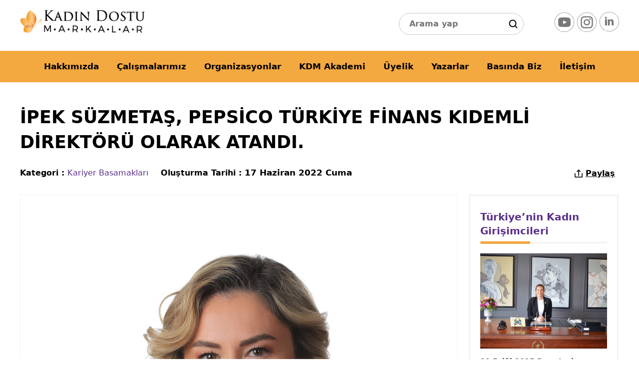

--- FILE ---
content_type: text/html; charset=utf-8
request_url: https://www.kadindostumarkalar.org/yazilar/kariyer-basamaklari/ipek-suzmetas
body_size: 11740
content:
<!DOCTYPE html><html lang="tr"><head><meta charset="UTF-8"><title>İPEK SÜZMETAŞ, PEPSİCO TÜRKİYE FİNANS KIDEMLİ DİREKTÖRÜ OLARAK ATANDI.</title><meta name="description" content="İpek Süzmetaş, 1 Ocak 2022 tarihi itibariyle Türkiye’nin finansal performans ajandasına liderlik etmek üzere PepsiCo’nun Finans Kıdemli Direktörlüğüne (CFO) ata"><meta charset="utf-8"><meta http-equiv="X-UA-Compatible" content="IE=edge"><meta name="viewport" content="width=device-width, initial-scale=1"><meta name="author" content="Kadın Dostu Markalar"><meta name="robots" content="index, follow"><meta property="og:url" content="https://www.kadindostumarkalar.org/yazilar/kariyer-basamaklari/ipek-suzmetas"><meta property="og:type" content="activity"><meta property="og:title" content="İPEK SÜZMETAŞ, PEPSİCO TÜRKİYE FİNANS KIDEMLİ DİRE"><meta property="og:description" content="İpek Süzmetaş, 1 Ocak 2022 tarihi itibariyle Türkiye’nin finansal performans ajandasına liderlik etmek üzere PepsiCo’n.."><meta property="og:image" content="https://www.kadindostumarkalar.org/img/blog/ipek-suzmetas-pepsico-turkiye-finans-kidemli-direktoru-olarak-atandi-0-54703.jpg"><meta property="og:image:type" content="image/jpg"><meta property="og:image:alt" content="İPEK SÜZMETAŞ, PEPSİCO TÜRKİYE FİNANS KIDEMLİ DİREKTÖRÜ OLARAK ATANDI."><meta property="og:site_name" content="Kadın Dostu Markalar"><meta property="og:locale" content="tr_TR"><meta property="twitter:site" content="@Kadindostumarka"><meta property="twitter:card" content="summary"><meta property="twitter:title" content="İPEK SÜZMETAŞ, PEPSİCO TÜRKİYE FİNANS KIDEMLİ DİREKTÖRÜ OLARAK ATANDI."><meta property="twitter:image" content="https://www.kadindostumarkalar.org/img/blog/ipek-suzmetas-pepsico-turkiye-finans-kidemli-direktoru-olarak-atandi-0-54703.jpg"><meta name="distribution" content="global"><meta name="theme-color" content="#142755"><meta name="website-token" content="e151e2dd-4283-431e-a02a-0c2e1261b63d"><link rel="shortcut icon" type="image/x-icon" href="https://www.kadindostumarkalar.org/favicon.ico"><link rel="apple-touch-icon" sizes="57x57" href="/images/icon/57x57.png"><link rel="apple-touch-icon" sizes="114x114" href="/images/icon/114x114.png"><link rel="apple-touch-icon" sizes="72x72" href="/images/icon/72x72.png"><link rel="apple-touch-icon" sizes="144x144" href="/images/icon/144x144.png"><link rel="apple-touch-icon" sizes="60x60" href="/images/icon/60x60.png"><link rel="apple-touch-icon" sizes="120x120" href="/images/icon/120x120.png"><link rel="apple-touch-icon" sizes="76x76" href="/images/icon/76x76.png"><link rel="apple-touch-icon" sizes="152x152" href="/images/icon/152x152.png"><link rel="apple-touch-icon" sizes="180x180" href="/images/icon/180x180.png"><link rel="manifest" href="https://www.kadindostumarkalar.org/manifest.json"><link rel="wlwmanifest" type="application/wlwmanifest+xml" href="https://www.kadindostumarkalar.org/wlwmanifest.xml"><link rel="canonical" href="https://www.kadindostumarkalar.org/yazilar/kariyer-basamaklari/ipek-suzmetas"><link rel="alternate" type="application/rss+xml" href="https://www.kadindostumarkalar.org/sitemap/rss.xml"><meta name="refresh" content="255ef08f-9ac6-45a4-beb0-a4882568b139"><meta name="google-site-verification" content="izDTcMG6ODRD4Ncl-0nPg_buvKnhLihg_NYGohektkQ"><meta name="msvalidate.01" content="3D7E4EF9B275EB59DF56AA1CE0EF5C10"><link rel="alternate" type="application/rss+xml" title="İPEK SÜZMETAŞ, PEPSİCO TÜRKİYE FİNANS KIDEMLİ DİREKTÖRÜ OLARAK ATANDI. yorum beslemesi" href="https://www.kadindostumarkalar.org/feed/ipek-suzmetas"><link rel="search" href="https://www.kadindostumarkalar.org/opensearch.xml" title="İpek Süzmetaş" type="application/opensearchdescription+xml"><link rel="alternate" type="application/json" href="https://www.kadindostumarkalar.org/json/v3/ipek-suzmetas"><link rel="alternate" type="application/json+oembed" href="https://www.kadindostumarkalar.org/oembed/json-format/ipek-suzmetas"><link rel="alternate" type="text/xml+oembed" href="https://www.kadindostumarkalar.org/oembed/xml-format/ipek-suzmetas"><link rel="stylesheet" type="text/css" href="/css/style.css"><script type="application/ld+json">{"@context": "https://schema.org","@type": "BreadcrumbList","itemListElement": [{"@type": "ListItem","position": 1,"name": "Ana Sayfa","item": "https://www.kadindostumarkalar.org/","@id": "https://www.kadindostumarkalar.org/#1"},{"@type": "ListItem","position": 2,"name": "Kariyer Basamakları","item": "https://www.kadindostumarkalar.org/yazilar/kariyer-basamaklari/","@id": "https://www.kadindostumarkalar.org/yazilar/kariyer-basamaklari/#2"},{"@type": "ListItem","position": 3,"name": "İpek Süzmetaş","item": "https://www.kadindostumarkalar.org/yazilar/kariyer-basamaklari/ipek-suzmetas","@id": "https://www.kadindostumarkalar.org/yazilar/kariyer-basamaklari/ipek-suzmetas#3"}]}</script></head><body><main><header><div class="page"><div class="logo"><a href="/default.aspx" title="Ana Sayfa"><img class="lazyload" src="/images/bg.png" data-src="/images/logo.png" width="190" height="35" alt="kadın dostu markalar logo"></a></div><div class="header-reklam_alani"><div style="display:inline-block; float:right;margin:-16px 10px"><input type="text" id="search" placeholder="Arama yap" class="inp1"></div></div><div class="social"><div class="socialX"><a href="https://www.youtube.com/@kadindostumarkalarTV" target="_blank" rel="noopener noreferrer me"><i class="youtube"><small>youtube</small></i></a><a href="https://www.instagram.com/kadindostumarkalar/" target="_blank" rel="noopener noreferrer me"><i class="instagram"><small>instagram</small></i></a><a href="https://www.linkedin.com/in/kadin-dostu-markalar-platformu-women-friendly-brands-platform-social-initiative-26b879201/?locale=en_US" target="_blank" rel="noopener noreferrer me"><i class="linkedin"><small>linkedin</small></i></a></div></div><div class="rhe1"><button id="menu"><i><small>Menu</small></i></button> </div></div><nav class="trn"><img src='/images/kdm-logo.png' class='fixlogo' alt='KDM Logo'><div class="page"><ul><li><a href="/hakkimizda/">Hakkımızda</a></li><li class="subx"><a href="javascript:;">Çalışmalarımız</a><ul><li><a href="/proje/internet-haberciligi">İnternet Haberciliği</a></li><li><a href="/proje/proje-danismanligi">Proje Danışmanlığı</a></li><li class='nextm1'><a href="javascript:;">Dijital Yayınlar</a><ul><li><a href="/dijital-yayinlar/dijital-farkindalik-kitapligi/">Dijital Farkındalık Kitaplığı</a></li><li><a href="/dijital-yayinlar/tr/">Türkçe Yayınlar</a></li><li><a href="/dijital-yayinlar/en/">İngilizce Yayınlar</a></li></ul></li><li class='nextm1'><a href="javascript:;">Sosyal Sorumluluk Projeleri</a><ul><li><a href="/sosyal-sorumluluk-projeleri/iyilige-bir-ilmek-atolyesi-hatay/">İyiliğe Bir İlmek Atölyesi – HATAY</a></li><li><a href="/sosyal-sorumluluk-projeleri/oyuncak-kumbarasi/">Oyuncak Kumbarası</a></li><li><a href="/sosyal-sorumluluk-projeleri/guvenli-adimlar/">Güvenli Adımlar</a></li></ul></li><li><a href="/proje/iyilige-bir-ilmek/" target="_blank">İyiliğe Bir İlmek</a></li></ul></li><li class="subx"><a href="javascript:;">Organizasyonlar</a><ul><li class='nextm1'><a href="javascript:;">Farkındalık Ödülleri</a><ul><li><a href="/farkindalik-odulleri/farkindalik-odulleri-hakkinda">Farkındalık Ödülleri Hakkında</a></li><li><a href="/farkindalik-odulleri/kadin-dostu-markalar-farkindalik-odulune-kimler-basvurabilir">Kadın Dostu Markalar Farkındalık Ödülüne Kimler Başvurabilir?</a></li><li><a href="/farkindalik-odulleri/proje-basvurusu">Proje Başvurusu</a></li><li><a href="/farkindalik-odulleri/farkindalik-odulleri-basvuru-formu">Farkındalık Ödülleri Başvuru Formu</a></li><li><a href="/farkindalik-odulleri/odul-toreni-sponsor-is-birlikleri">Ödül Töreni Sponsor İş Birlikleri</a></li><li><a href="/farkindalik-odulleri/destekleyenler-kuruluslar">Destekleyenler Kuruluşlar</a></li></ul></li><li class='nextm1'><a href="javascript:;">Eşitliğin  Liderleri</a><ul><li><a href="/esitligin-liderleri/esitligin-liderleri-programi">Eşitliğin Liderleri Programı</a></li><li><a href="/esitligin-liderleri/kimler-esitligin-liderleri">Kimler Eşitliğin Liderleri</a></li></ul></li><li><a href="/organizasyonlar/turkiye-kadin-dostu-markalar-endeksi">Türkiye Kadın Dostu Markalar Endeksi</a></li><li><a href="/organizasyonlar/surdurulebilir-deger-zirvesi-esitligin-liderleri-odul-toreni">Sürdürülebilir Değer Zirvesi & Eşitliğin Liderleri Ödül Töreni</a></li><li><a href="/organizasyonlar/online-davetiye-formu">Online Davetiye Formu</a></li></ul></li><li><a href="/kdm-akademi/">KDM Akademi</a></li><li class="subx"><a href="javascript:;">Üyelik</a><ul><li><a href="/uyelik/kurumsal-uyelik-hakkinda">Kurumsal Üyelik Hakkında</a></li><li><a href="/uyelik/uyelerimiz">Üyelerimiz</a></li><li><a href="/uyelik/uyelik-basvurusu">Üyelik Başvurusu</a></li></ul></li><li><a href="/yazarlar/">Yazarlar</a></li><li><a href="/basinda-biz/">Basında Biz</a></li><li><a href="/iletisim/">İletişim</a></li></ul></div></nav></header><input type="hidden" id="blogId" value="390"><div class="page1"><div class="inBody"><h1 class="big1">İPEK SÜZMETAŞ, PEPSİCO TÜRKİYE FİNANS KIDEMLİ DİREKTÖRÜ OLARAK ATANDI.</h1><div class="tool"><div class="fin"><b>Kategori : </b> <a href="/yazilar/kariyer-basamaklari/">Kariyer Basamakları</a></div><div class="fin"><b>Oluşturma Tarihi : </b> 17 Haziran 2022 Cuma</div><div class="fin1"><div class="fin"><button id="shares"><i class="ico share"></i> Paylaş</button></div></div></div><div class="clear"></div><div class="inRow"><div class="content-page w72"><div role="article" itemscope itemtype="https://schema.org/Article"><link itemprop="mainEntityOfPage" href="https://www.kadindostumarkalar.org/yazilar/kariyer-basamaklari/ipek-suzmetas"><meta itemprop="name" content="İPEK SÜZMETAŞ, PEPSİCO TÜRKİYE FİNANS KIDEMLİ DİREKTÖRÜ OLARAK ATANDI."><meta itemprop=""headline" content="İPEK SÜZMETAŞ, PEPSİCO TÜRKİYE FİNANS KIDEMLİ DİREKTÖRÜ OLARAK ATANDI."><meta itemprop="url" href="https://www.kadindostumarkalar.org/yazilar/kariyer-basamaklari/ipek-suzmetas"><div itemprop="image" itemscope itemtype="https://schema.org/ImageObject"><meta itemprop="url" content="https://www.kadindostumarkalar.org/img/blog/ipek-suzmetas-pepsico-turkiye-finans-kidemli-direktoru-olarak-atandi-0-54703.jpg"> <meta itemprop="width" content="800"><meta itemprop="height" content="1110"></div><meta itemprop="description" content="İpek Süzmetaş, 1 Ocak 2022 tarihi itibariyle Türkiye’nin finansal performans ajandasına liderlik etmek üzere PepsiCo’nun Finans Kıdemli Direktörlüğüne (CFO) atandı."><div itemprop="articleBody"><picture><img src="/img/blog/ipek-suzmetas-pepsico-turkiye-finans-kidemli-direktoru-olarak-atandi-0-54703.jpg"></picture><p>2011 yılında <b>PepsiCo</b> ailesine katılan ve <b>Doğu Balkanlar Finans Direktörü</b> olarak görev yapan <b>İpek Süzmetaş</b>, 1 Ocak 2022 tarihi itibariyle Türkiye’nin finansal performans ajandasına liderlik etmek üzere <b>PepsiCo’nun Finans Kıdemli Direktörlüğüne (CFO)</b> atandı. Süzmetaş, İş Birimleri liderlik ekibine analitik iç görü ve bakış açısı sağlayacak.</p><p><b>İpek Süzmetaş</b>, <u>Boğaziçi Üniversitesi</u> İşletme bölümünden mezun oldu. 18 yıllık kariyerinde Ticari Finans, Yönetim Muhasebesi ve İç Denetim gibi farklı görevlerde bulunan Süzmetaş, <u>PepsiCo</u>’ya katılmadan önce <b>British AmericanTobacco</b>’da <u>Finansal Planlama Müdürü</u> olarak çalıştı.</p></div><meta itemprop="dateModified" content="2022-06-17T18:08"><div itemprop="author" itemscope itemtype="https://schema.org/Person"><meta itemprop="name" content="Admin"></div> <meta itemprop="datePublished" content="2022-06-17"><div itemprop="publisher" itemscope itemtype="https://schema.org/Organization"><div itemprop="logo" itemscope itemtype="https://schema.org/ImageObject"><meta itemprop="url" content="https://www.kadindostumarkalar.org/img/logo/logo.png"> <meta itemprop="width" content="547"> <meta itemprop="height" content="101"></div><meta itemprop="name" content="İpek Süzmetaş"></div></div><div class="clear"></div><br><div class="tool tool2"><div class="fin kat"><i class="ico rss"></i> <a href="/yazilar/kariyer-basamaklari/">Kariyer Basamakları</a></div><div class="fin"><i class="ico starx"></i> 0/(0)</div><div class="fin"><i class="ico datef"></i> 17 Haziran 2022 Cuma</div><div class="fin"><i class="ico yorum"></i> Yorum (0)</div><div class="fin1"><div class="fin"><button class="saves"  data-id="390"><i class="ico save"></i> Kaydet</button></div><div class="fin"><button id="shares1"><i class="ico share"></i> Paylaş</button></div></div></div><div class="clear"></div><div class="tag"> <span><i class="ico tags"></i> Etiketler</span><a rel="tag" class="hbtn1" href="https://www.kadindostumarkalar.org/tag/bogazici-universitesi" title="Boğaziçi Üniversitesi">Boğaziçi Üniversitesi</a><a rel="tag" class="hbtn1" href="https://www.kadindostumarkalar.org/tag/british-americantobacco" title="British AmericanTobacco">British AmericanTobacco</a><a rel="tag" class="hbtn1" href="https://www.kadindostumarkalar.org/tag/cfo" title="CFO">CFO</a><a rel="tag" class="hbtn1" href="https://www.kadindostumarkalar.org/tag/dogu-balkanlar-finans-direktoru" title="Doğu Balkanlar Finans Direktörü">Doğu Balkanlar Finans Direktörü</a><a rel="tag" class="hbtn1" href="https://www.kadindostumarkalar.org/tag/finans-kidemli-direktoru" title="Finans Kıdemli Direktörü">Finans Kıdemli Direktörü</a><a rel="tag" class="hbtn1" href="https://www.kadindostumarkalar.org/tag/finansal-planlama" title="Finansal Planlama">Finansal Planlama</a><a rel="tag" class="hbtn1" href="https://www.kadindostumarkalar.org/tag/ic-denetim" title="İç Denetim">İç Denetim</a><a rel="tag" class="hbtn1" href="https://www.kadindostumarkalar.org/tag/ipek-suzmetas" title="İpek Süzmetaş">İpek Süzmetaş</a><a rel="tag" class="hbtn1" href="https://www.kadindostumarkalar.org/tag/isletme" title="İşletme">İşletme</a><a rel="tag" class="hbtn1" href="https://www.kadindostumarkalar.org/tag/kadin" title="kadın">kadın</a><a rel="tag" class="hbtn1" href="https://www.kadindostumarkalar.org/tag/kadin-dostu" title="Kadın Dostu">Kadın Dostu</a><a rel="tag" class="hbtn1" href="https://www.kadindostumarkalar.org/tag/kadin-lider" title="Kadın lider">Kadın lider</a><a rel="tag" class="hbtn1" href="https://www.kadindostumarkalar.org/tag/pepsico" title="PepsiCo">PepsiCo</a><a rel="tag" class="hbtn1" href="https://www.kadindostumarkalar.org/tag/ticari-finans" title="Ticari Finans">Ticari Finans</a><a rel="tag" class="hbtn1" href="https://www.kadindostumarkalar.org/tag/yonetim-muhasebesi" title="Yönetim Muhasebesi">Yönetim Muhasebesi</a></div><div class='shareTable'><div class='inTrx'><div class='shareTd'><button class='shareBtn' id='nt_facebook'><svg viewBox='0 0 32 32' xmlns='http://www.w3.org/2000/svg' aria-hidden='true' role='presentation' focusable='false' style='display: block; height: 32px; width: 32px;'><path fill='#1877F2' d='M32 0v32H0V0z'></path><path d='M22.938 16H18.5v-3.001c0-1.266.62-2.499 2.607-2.499h2.018V6.562s-1.831-.312-3.582-.312c-3.654 0-6.043 2.215-6.043 6.225V16H9.436v4.625H13.5V32h5V20.625h3.727l.71-4.625z' fill='#FFF'></path></svg> Facebook</button></div><div class='shareTd'><button id='nt_twitter' class='shareBtn'><svg viewBox='0 0 32 32' xmlns='http://www.w3.org/2000/svg' aria-hidden='true' role='presentation' focusable='false' style='display: block; height: 32px; width: 32px;'><path fill='#1DA1F2' d='M0 0H32V32H0z'></path><path d='M18.664 7.985a4.5 4.5 0 0 0-2.289 4.89c-3.5-.188-6.875-1.813-9.063-4.625a4.25 4.25 0 0 0 1.375 5.875c-.687 0-1.374-.125-2-.438.063 2.063 1.5 3.876 3.5 4.313-.624.188-1.312.188-2 .063.626 1.812 2.313 3.062 4.188 3.125-1.813 1.5-4.25 2.187-6.563 1.812a12.438 12.438 0 0 0 19.313-11.188c.875-.624 1.625-1.374 2.188-2.312-.75.375-1.625.625-2.5.75.937-.563 1.625-1.438 2-2.5-.875.5-1.813.875-2.813 1.063a4.5 4.5 0 0 0-5.336-.828z' fill='#FFF'></path></svg> Twitter</button></div><div class='shareTd'><button class='shareBtn' id='nt_whatsapp'><svg viewBox='0 0 32 32' xmlns='http://www.w3.org/2000/svg' aria-hidden='true' role='presentation' focusable='false' style='display: block; height: 32px; width: 32px;'><path d='m32 0v32h-32v-32z' fill='#25d366'></path><path d='m4 28 1.695-6.163a11.824 11.824 0 0 1 -1.595-5.946c.003-6.556 5.364-11.891 11.95-11.891a11.903 11.903 0 0 1 8.453 3.488 11.794 11.794 0 0 1 3.497 8.414c-.003 6.557-5.363 11.892-11.95 11.892-2 0-3.97-.5-5.715-1.448zm6.628-3.807c1.684.995 3.292 1.591 5.418 1.592 5.474 0 9.933-4.434 9.936-9.885.002-5.462-4.436-9.89-9.928-9.892-5.478 0-9.934 4.434-9.936 9.884 0 2.225.654 3.891 1.754 5.634l-1.002 3.648 3.76-.98h-.002zm11.364-5.518c-.074-.123-.272-.196-.57-.344-.296-.148-1.754-.863-2.027-.96-.271-.1-.469-.149-.667.147-.198.295-.767.96-.94 1.157s-.346.222-.643.074c-.296-.148-1.253-.46-2.386-1.466-.881-.783-1.477-1.75-1.65-2.045s-.018-.455.13-.602c.134-.133.296-.345.445-.518.15-.17.2-.294.3-.492.098-.197.05-.37-.025-.518-.075-.147-.668-1.6-.915-2.19-.241-.577-.486-.499-.668-.508l-.569-.01a1.09 1.09 0 0 0 -.79.37c-.272.296-1.039 1.01-1.039 2.463s1.064 2.857 1.211 3.054c.15.197 2.092 3.18 5.068 4.458.708.304 1.26.486 1.69.622.712.224 1.359.193 1.87.117.57-.084 1.755-.714 2.002-1.404.248-.69.248-1.28.173-1.405z' fill='#FFF'></path></svg> Whatsapp</button> </div><div class='shareTd'><button class='shareBtn' id='nt_skype'> <svg xmlns='http://www.w3.org/2000/svg' viewBox='0 0 48 48' width='36px' height='36px'><path fill='#03a9f4' d='M24 4A20 20 0 1 0 24 44A20 20 0 1 0 24 4Z'></path><path fill='#03a9f4' d='M33.5 22A11.5 11.5 0 1 0 33.5 45 11.5 11.5 0 1 0 33.5 22zM14.5 3A11.5 11.5 0 1 0 14.5 26 11.5 11.5 0 1 0 14.5 3z'></path><path fill='#fff' d='M24.602,36C18,36,15,32.699,15,30.199C15,28.898,15.898,28,17.199,28c2.801,0,2.102,4.102,7.402,4.102c2.699,0,4.199-1.5,4.199-3c0-0.902-0.402-1.902-2.199-2.402l-5.902-1.5C16,24,15.102,21.398,15.102,18.898c0-5.098,4.699-6.898,9.098-6.898C28.301,12,33,14.199,33,17.199c0,1.301-1,2.102-2.301,2.102c-2.398,0-2-3.402-6.801-3.402c-2.398,0-3.797,1.102-3.797,2.703c0,1.598,1.898,2.098,3.598,2.5l4.402,1C32.898,23.199,34,26,34,28.699C33.898,32.898,30.898,36,24.602,36z'></path></svg> Skype</button> </div><div class='shareTd'><button class='shareBtn' id='nt_telegram'><svg fill='#000000' xmlns='http://www.w3.org/2000/svg' viewBox='0 0 80 80' width='36px' height='36px'><path d='M 70.511719 10.986328 C 69.833089 11.015588 69.157051 11.196735 68.537109 11.4375 L 68.535156 11.4375 C 67.931048 11.673297 64.049934 13.281226 58.392578 15.628906 C 52.735222 17.976586 45.3821 21.032905 38.091797 24.064453 C 23.51119 30.12755 9.1835937 36.091797 9.1835938 36.091797 L 9.2480469 36.068359 C 9.2480469 36.068359 8.4485192 36.330303 7.6484375 36.871094 C 7.2483967 37.141489 6.8283994 37.486951 6.4960938 37.966797 C 6.163788 38.446643 5.9299055 39.103809 6.0195312 39.808594 C 6.1812736 41.080477 7.0482024 41.912426 7.7636719 42.412109 C 8.4791414 42.911793 9.1660156 43.148437 9.1660156 43.148438 L 9.1738281 43.152344 L 23.1875 47.785156 C 23.418097 48.587707 27.163839 61.631062 28.046875 64.384766 C 28.50876 65.826709 28.935922 66.627156 29.335938 67.130859 C 29.535944 67.382711 29.733459 67.561543 29.931641 67.683594 C 30.016841 67.736064 30.101273 67.771554 30.183594 67.802734 C 30.197014 67.807834 30.211349 67.817736 30.224609 67.822266 C 30.252855 67.83191 30.267938 67.831811 30.302734 67.839844 C 31.62302 68.328201 32.738281 67.476563 32.738281 67.476562 L 32.769531 67.453125 L 42.376953 59 L 56.585938 70.394531 L 56.710938 70.449219 C 58.991132 71.431474 60.875783 70.891854 61.970703 70.027344 C 63.065623 69.162833 63.509766 68.03125 63.509766 68.03125 L 63.544922 67.943359 L 73.794922 16.097656 C 74.046117 14.98858 74.071392 14.057617 73.853516 13.257812 C 73.635643 12.458006 73.128863 11.807693 72.5 11.443359 C 71.871137 11.079025 71.190348 10.957066 70.511719 10.986328 z M 70.566406 13.021484 C 70.96444 13.004357 71.29991 13.059037 71.498047 13.173828 C 71.696183 13.288619 71.824951 13.420226 71.923828 13.783203 C 72.022708 14.14618 72.046557 14.758873 71.84375 15.654297 L 71.839844 15.667969 L 61.630859 67.3125 C 61.615849 67.34707 61.352842 67.965627 60.730469 68.457031 C 60.102941 68.952505 59.248838 69.318622 57.578125 68.626953 L 34.738281 50.310547 A 1.0001 1.0001 0 0 0 34 50 A 1.0001 1.0001 0 0 0 32.988281 50.974609 L 30.384766 64.923828 C 30.251656 64.61729 30.108215 64.257609 29.953125 63.773438 C 29.147161 61.260079 25.522903 48.675314 25.166016 47.435547 L 61.013672 24.226562 A 1.0001 1.0001 0 0 0 62 25 A 1.0001 1.0001 0 0 0 62.988281 23.783203 C 63.014848 23.477186 62.989225 23.17624 62.855469 22.876953 C 62.639651 22.394056 62.128723 22.100054 61.765625 22.03125 C 61.039429 21.893642 60.566406 22.158203 60.566406 22.158203 L 60.466797 22.195312 L 23.857422 45.900391 L 9.8261719 41.261719 L 9.8222656 41.259766 C 9.8185507 41.25848 9.3777555 41.099419 8.9082031 40.771484 C 8.4366726 40.442168 8.062164 40.014757 8.0039062 39.556641 C 7.9835322 39.396426 8.0143062 39.287873 8.140625 39.105469 C 8.2669443 38.923065 8.501119 38.707449 8.7675781 38.527344 C 9.3004964 38.167134 9.8886719 37.962891 9.8886719 37.962891 L 9.9199219 37.951172 L 9.953125 37.9375 C 9.953125 37.9375 24.279232 31.97306 38.859375 25.910156 C 46.149446 22.878704 53.503668 19.823883 59.160156 17.476562 C 64.816644 15.129243 68.856374 13.458984 69.261719 13.300781 C 69.707777 13.127547 70.168373 13.038612 70.566406 13.021484 z M 59.199219 25.699219 L 58.398438 26.101562 L 58.240234 26.984375 L 58.853516 27.638672 L 59.199219 27.699219 L 60 27.298828 L 60.158203 26.416016 L 59.546875 25.761719 L 59.199219 25.699219 z M 56.400391 28.400391 L 55.599609 28.800781 L 55.441406 29.683594 L 56.052734 30.337891 L 56.400391 30.400391 L 57.201172 29.998047 L 57.359375 29.117188 L 56.746094 28.462891 L 56.400391 28.400391 z M 53.599609 31.099609 L 52.798828 31.501953 L 52.640625 32.382812 L 53.251953 33.037109 L 53.599609 33.099609 L 54.400391 32.699219 L 54.558594 31.816406 L 53.947266 31.162109 L 53.599609 31.099609 z M 50.800781 33.800781 L 49.998047 34.201172 L 49.841797 35.083984 L 50.453125 35.738281 L 50.800781 35.800781 L 51.601562 35.398438 L 51.759766 34.517578 L 51.146484 33.861328 L 50.800781 33.800781 z M 48 36.5 L 47.199219 36.902344 L 47.041016 37.783203 L 47.652344 38.4375 L 48 38.5 L 48.800781 38.099609 L 48.958984 37.216797 L 48.347656 36.5625 L 48 36.5 z M 45.199219 39.199219 L 44.398438 39.601562 L 44.240234 40.484375 L 44.853516 41.138672 L 45.199219 41.199219 L 46.001953 40.798828 L 46.158203 39.916016 L 45.546875 39.261719 L 45.199219 39.199219 z M 42.400391 41.900391 L 41.599609 42.300781 L 41.441406 43.183594 L 42.052734 43.837891 L 42.400391 43.900391 L 43.201172 43.498047 L 43.359375 42.617188 L 42.746094 41.962891 L 42.400391 41.900391 z M 39.599609 44.599609 L 38.798828 45.001953 L 38.640625 45.882812 L 39.253906 46.537109 L 39.599609 46.599609 L 40.400391 46.199219 L 40.558594 45.316406 L 39.947266 44.662109 L 39.599609 44.599609 z M 36.800781 47.300781 L 35.998047 47.701172 L 35.841797 48.583984 L 36.453125 49.238281 L 36.800781 49.300781 L 37.601562 48.898438 L 37.759766 48.015625 L 37.146484 47.361328 L 36.800781 47.300781 z M 34.675781 52.824219 L 40.794922 57.730469 L 32.378906 65.132812 L 34.675781 52.824219 z'></path></svg> Telegram</button></div><div class='shareTd'><button class='shareBtn' id='nt_extra'><svg viewBox='0 0 32 32' xmlns='http://www.w3.org/2000/svg' aria-hidden='true' role='presentation' focusable='false' style='display: block; height: 32px; width: 32px; fill: currentcolor;'><path d='M6 12a4 4 0 1 0 0 8 4 4 0 0 0 0-8zm0 2a2 2 0 1 1 0 4 2 2 0 0 1 0-4zm10-2a4 4 0 1 0 0 8 4 4 0 0 0 0-8zm0 2a2 2 0 1 1 0 4 2 2 0 0 1 0-4zm10-2a4 4 0 1 0 0 8 4 4 0 0 0 0-8zm0 2a2 2 0 1 1 0 4 2 2 0 0 1 0-4z'></path></svg> Daha Fazlası</button></div></div></div><div class="clear"></div><br><hr> <div class="commentMessage" id="commentMessage"><p><strong class="big">Yorum Yazın</strong>İçerik hakkında ki düşüncelerinizi paylaşabilirsiniz.</p><div id="yntMsg"></div><div class="clear"></div><div class="dv"><div class="x1"><input type="text" class="inp" id="comment_name" placeholder="Adınız Soyadınız"></div><div class="x1"><input type="text" class="inp" id="comment_mail" placeholder="E-posta Adresiniz"></div></div><div class="x2"><input type="text" class="inp" id="comment_web" placeholder="Web Adresiniz: https://www."></div><div class="x2"><textarea class="inp" id="comment_message" placeholder="Mesajınız"></textarea></div><div class="x2"><div class="checbox"><input type="checkbox" value="1" id="commanet_save"><label for="commanet_save"><span>Bir daha yorum yaptığımda kullanılmak üzere bilgilerimi bu tarayıcıya kaydet. </span></label></div></div><div class="x2"><button id="yorumBtn" class="btn1">Gönder</button><button id="yanitBtn" class="btn1 hide">Yorumu Yanıtla</button> <button id="yanitIptal" class="btn1x trn hide">İptal Et</button></div></div></div><div class="sidebar"><div class="sideBarBlock"><div class="h3"><a href="/yazilar/turkiyenin-kadin-girisimcileri/">Türkiye’nin Kadın Girişimcileri</a></div><ul class="vidpost"><li><a href="/yazilar/turkiyenin-kadin-girisimcileri/tarim-ve-teknolojide-kadin-liderligin-guclu-temsilcisi"><figure><div class="img"><img class="lazyload" src="/images/bg.png" data-src="/img/blog/untitled-1-copy.jpg-42711.jpg" alt="Tarım ve Teknolojide Kadın Liderliğin Güçlü Temsilcisi"></div><figcaption><span>29 Eylül 2025 Pazartesi</span>Tarım ve Teknolojide Kadın Liderliğin Güçlü Temsilcisi</figcaption></figure></a></li><li><a href="/yazilar/turkiyenin-kadin-girisimcileri/insani-odagina-alarak-gelisen-bir-girisimcilik-oykusu"><figure><div class="img"><img class="lazyload" src="/images/bg.png" data-src="/img/blog/insani-odagina-alarak-gelisen-bir-girisimcilik-oykusu-0-41306.jpg" alt="İnsanı Odağına Alarak Gelişen Bir Girişimcilik Öyküsü"></div><figcaption><span>16 Haziran 2025 Pazartesi</span>İnsanı Odağına Alarak Gelişen Bir Girişimcilik Öyküsü</figcaption></figure></a></li><li><a href="/yazilar/turkiyenin-kadin-girisimcileri/kadin-gucuyle-e-atiklardan-deger-yaratmak-mol-enin-hikayesi"><figure><div class="img"><img class="lazyload" src="/images/bg.png" data-src="/img/blog/kadin-gucuyle-e-atiklardan-deger-yaratmak-mol-enin-hikayesi-0-18613.jpg" alt="Kadın Gücüyle E-atıklardan Değer Yaratmak: Mol-e'nin Hikayesi"></div><figcaption><span>10 Aralık 2024 Salı</span>Kadın Gücüyle E-atıklardan Değer Yaratmak: Mol-e'nin Hikayesi</figcaption></figure></a></li></ul></div><div class="sideBarBlock"><div class="h3">Kahve Sohbetleri</div><a href="/yazilar/kahve-sohbetleri/"><img class="lazyload" src="/images/bg.png" data-src="/img/dosya/kahve-sohbetleri-banner-1.jpg" alt="Kahve Sohbetleri"></a><div class="h3">Popüler Haberler</div><ul class="popular"><li><a href="/yazilar/ev-ve-mutfak-urunleri/vip-ahmet-paylasarak-buyuyoruz-sloganiyla-gun-gectikce-buyumeye-devam-ediyor">VİP AHMET “PAYLAŞARAK BÜYÜYORUZ” SLOGANIYLA GÜN GEÇTİKÇE BÜYÜMEYE DEVAM EDİYOR</a></li><li><a href="/yazilar/ilham-veren-kadinlar/mucadele-kadini-halide-edip-adivar">MÜCADELE KADINI: HALİDE EDİP ADIVAR</a></li><li><a href="/yazilar/kahve-sohbetleri/farkliliga-ve-cesitlilige-onem-veren-degisime-liderlik-eden-kadin-filiz-yavuz-diren">FARKLILIĞA VE ÇEŞİTLİLİĞE ÖNEM VEREN, DEĞİŞİME LİDERLİK EDEN KADIN: FİLİZ YAVUZ DİREN</a></li><li><a href="/yazilar/ilham-veren-kadinlar/ilk-turk-kadin-gazeteci-selma-riza-feraceli">İLK TÜRK KADIN GAZETECİ: SELMA RIZA FERACELİ</a></li><li><a href="/yazilar/etkinlik-takvimi/iyilige-bir-ilmek">İYİLİĞE BİR İLMEK</a></li></ul></div></div></div></div></div><div class="page1"><hr class="hr1"><div class="big">Kategori'ye Ait Diğer Haberler</div><ul class="news arc"><li><a href="/yazilar/kariyer-basamaklari/dhl-express-turkiyede-ust-duzey-atama"><div class="news-blog"><div class="img"><i class="heart" data-id="538"><small>538</small></i><figure class="trn"><img width="289" height="260" class="lazyload" src="/images/bg.png" data-src="/img/blog/dhl-express-turkiyede-ust-duzey-atama-0-15717.jpg" alt="DHL EXPRESS TÜRKİYE’DE ÜST DÜZEY ATAMA"></figure></b></div>Dhl Express Türkiye’De Üst Düzey Atama</div></a><li><a href="/yazilar/kariyer-basamaklari/hilal-utku"><div class="news-blog"><div class="img"><i class="heart" data-id="392"><small>392</small></i><figure class="trn"><img width="289" height="260" class="lazyload" src="/images/bg.png" data-src="/img/blog/hilal-utku-loréal-grup-avrupa-bolgesi-bas-hukuk-musavir-yardimciligina-getirildi-0-46742.jpg" alt="Hilal UTKU"></figure></b></div>Hilal Utku, L’Oréal Grup Avrupa Bölgesi Baş Hukuk Müşavir Yardımcılığına Getirildi</div></a><li><a href="/yazilar/kariyer-basamaklari/basak-bozkurt-pfizer-turkiye-onkoloji-kategorisi-liderligi-gorevini-ustlenecek"><div class="news-blog"><div class="img"><i class="heart" data-id="1474"><small>1474</small></i><figure class="trn"><img width="289" height="260" class="lazyload" src="/images/bg.png" data-src="/img/blog/basak-bozkurt-pfizer-turkiye-onkoloji-kategorisi-liderligi-gorevini-ustlenecek-0-43785.jpg" alt="Başak Bozkurt, Pfizer Türkiye Onkoloji Kategorisi Liderliği Görevini Üstlenecek"></figure></b></div>Başak Bozkurt, Pfizer Türkiye Onkoloji Kategorisi Liderliği Görevini Üstlenecek</div></a><li><a href="/yazilar/kariyer-basamaklari/belma-ozmen-alternatif-bank-in-yonetim-kuruluna-atandi"><div class="news-blog"><div class="img"><i class="heart" data-id="1417"><small>1417</small></i><figure class="trn"><img width="289" height="260" class="lazyload" src="/images/bg.png" data-src="/img/blog/belma-ozmen-alternatif-bank-in-yonetim-kuruluna-atandi-0-1734.png" alt="Belma Özmen, Alternatif Bank’ın Yönetim Kurulu’na Atandı"></figure></b></div>Belma Özmen, Alternatif Bank’In Yönetim Kurulu’Na Atandı</div></a></ul></div><footer><div class="bulten"><div class="inTr"><div class="fix1"><strong>E-Bülten Kayıt</strong>Yeniliklerden ilk önce siz haberdar olun.</div><div class="fix2"><input type="text" id="bltMail" placeholder="E-posta adresiniz"><button id="bultenBtn">Abone Ol</button><br><label><input type="checkbox" value="1" id="onay"> <b>KVKK</b> bildirimlerini okudum ve onaylıyorum.</label></div></div></div><div class="footer-menu"><div class="page"><div class="footer-tab pt80"><strong>Genel</strong><ul class="single"><li><a href="/default.aspx">Ana Sayfa</a></li><li><a href="/hakkimizda/">Hakkımızda</a></li><li><a href="/projeler/">Çalışmalarımız</a></li><li><a href="/organizasyonlar/surdurulebilir-deger-zirvesi-esitligin-liderleri-odul-toreni">Organizasyonlar</a></li><li><a href="/kdm-akademi/">KDM Akademi</a></li><li><a href="/uyelik/uyelik-basvurusu">Üyelik</a></li><li><a href="/yazarlar/">Yazarlar</a></li><li><a href="/basinda-biz/">Basında Biz</a></li><li><a href="/iletisim/">İletişim</a></li><li><a href="/tr/kunye/">Künye</a></li><li><a href="/tr/reklam/">Reklam</a></li></ul></div><div class="footer-tab pt80"><strong>Haber Kategorileri</strong><ul class="multiple"><li><a href="/yazilar/alisveris/">Alışveriş</a></li><li><a href="/yazilar/akaryakit-petrol/">Akaryakıt-Petrol</a></li><li><a href="/yazilar/iyilige-bir-ilmek/">İyiliğe Bir İlmek</a></li><li><a href="/yazilar/yazarlar/">Yazarlar</a></li><li><a href="/yazilar/ev-tekstili/">Ev Tekstili</a></li><li><a href="/yazilar/haberler/">Haberler</a></li><li><a href="/yazilar/bizden-haberler/">Bizden Haberler</a></li><li><a href="/yazilar/genel/">Genel</a></li><li><a href="/yazilar/turkiyenin-kadin-girisimcileri/">Türkiye'nin Kadın Girişimcileri</a></li><li><a href="/yazilar/e-ticaret/">E-Ticaret</a></li><li><a href="/yazilar/elektrikli-ev-esyalari/">Elektrikli Ev Eşyaları</a></li><li><a href="/yazilar/esitligin-liderleri/">Eşitliğin Liderleri</a></li><li><a href="/yazilar/uyelerden-haberler/">Üyelerden Haberler</a></li><li><a href="/yazilar/iletisim/">İletişim</a></li><li><a href="/yazilar/ilham-veren-kadinlar/">İlham Veren Kadınlar</a></li><li><a href="/yazilar/kisisel-bakim/">Kişisel Bakım</a></li><li><a href="/yazilar/otomotiv-ve-sanayi/">Otomotiv ve Sanayi</a></li><li><a href="/yazilar/yasam-ve-spor-merkezi/">Yaşam ve Spor Merkezi</a></li><li><a href="/yazilar/kahve-sohbetleri/">Kahve Sohbetleri</a></li><li><a href="/yazilar/kadin-dostu-markalar-tv/">Kadın Dostu Markalar TV</a></li><li><a href="/yazilar/dunya-turu/">Dünya Turu</a></li><li><a href="/yazilar/kozmetik/">Kozmetik</a></li><li><a href="/yazilar/etkinlik-takvimi/">Etkinlik Takvimi</a></li><li><a href="/yazilar/kultur-sanat/">Kültür Sanat</a></li><li><a href="/yazilar/yesil-donusum/">Yeşil Dönüşüm</a></li><li><a href="/yazilar/denizcilik/">Denizcilik</a></li><li><a href="/yazilar/spor/">SPOR</a></li><li><a href="/yazilar/dijital-platform/">Dijital Platform</a></li><li><a href="/yazilar/stk/">STK</a></li></ul></div><div class="footer-tab pt80"><b class="bk">Bize Ulaşın</b><address><i class="ico map"><small>adres</small></i> Kavacık Mah. Özkan Sokak. Varışlı Plaza No: 2 Kat:5 BEYKOZ / İSTANBUL</address><div class="fico"><i class="ico mail"><small>mail</small></i> <a href="mailto:info@kadindostumarkalar.org">info@kadindostumarkalar.org</a></div><div class="fico"><i class="ico tel"><small>telefon</small></i> +90 216 288 02 80</div><br><b class="bk">Sosyal Medya'da Bizi Takip Edin</b><div class="socials"><a href="https://twitter.com/Kadindostumarka" target="_blank" rel="noopener noreferrer me"><i class="stwitter"><small>twitter</small></i></a><a href="https://www.linkedin.com/in/kadin-dostu-markalar-platformu-women-friendly-brands-platform-social-initiative-26b879201/?locale=en_US" target="_blank" rel="noopener noreferrer me"><i class="slinkedin"><small>linkedin</small></i></a><a href="https://www.instagram.com/kadindostumarkalar/" target="_blank" rel="noopener noreferrer me"><i class="sinstagrag"><small>instagram</small></i></a><a href="https://www.youtube.com/@kadindostumarkalarTV" target="_blank" rel="noopener noreferrer me"><i class="syoutube"><small>youtube</small></i></a></div><div class="logo-min"></div><p>Kadın ve erkek eşitliğine inanan, kadının üretim gücünün farkında olan, kadın girişimciliğine, kadın istihdamına,  eğitime ve toplumsal fırsat eşitliğine katkıda bulunan ve ekonomide daha fazla kadının olmasını hedefleyen markaların sosyal sorumluluk projelerinin toplumla buluşma platformu.</p></div></div></div><div class="copyright"><div class="page"><span><a href="/tr/cerez-politikasi/">Çerez Politikası</a><a href="/tr/gizlilik-politikasi/">Gizlilik Politikası</a><a href="/tr/kvkk/">KVKK</a></span><b>&copy; 2022 Kadın Dostu Markalar</b> - Tüm hakları saklıdır.</div></div></footer><style>.popupReklam .preklam strong{padding:2px 0 15px}#katilimForm .x1,.popupReklam .preklam strong,#katilimForm p,#katilimForm .x1 label{color:#000!important}.popupReklam .preklam{background:#fff; padding:30px; width:640px; color:#000}#katilimForm .x1 input{border:1.2px solid #f0eded;border-radius:6px; transition:all .3s;}#katilimForm .x1 input:focus{box-shadow:0px 0px 10px rgba(0,0,0,.1)}</style><div class="popupReklam hide1" id="davetTS"><div class="preklam"><i class="close2 cls2Mix" title="Pencereyi Kapat"><small>kapat</small></i><strong>Kurumsal Üyelik Formu</strong><div id="katilimForm"><p>Üyelik kapsamında, Kurumsal Üyelerimize haber sitemizde, dijital yayınlarımızda, eğitimlerimizde ve ihtiyaç duydukları farkındalık projesi arayışlarında önemli avantajlar sunuyoruz. Bu avantajların yanı sıra sizleri de üyelerimiz olarak yanımızda görmek ve başarılarımıza ortak etmek istemenin yanı sıra ulusal ve uluslararası arenada tanıtımlarımıza ve fayda yaratacak olan çalışmalarımıza üyelerimizi de taşımayı planlıyoruz.</p><div class="clear"></div><br><div class="x1"><label>* Firma Adı</label><input type="text" oninput="this.value=this.value.replace('i','İ').toUpperCase()" id="firma_adi"></div><div class="x1"><label>* Fatura Ünvanı</label><input type="text" id="fatura_unvani"></div><div class="x1"><label>* Fatura Adresi</label><input type="text" id="fatura_adresi"></div><div class="x1"><label>* Üye İlişkileri Yetkilisi</label><input type="text" id="uye_iliskileri_yetkilisi"></div><div class="x1"><label>* Telefon</label><input type="tel" id="telefon"></div><div class="x1"><label>* Email</label><input type="email" id="eposta"></div><div class="x1"><label>Web Adresi</label><input type="url" id="web_adresi"></div><div class="x1"><label></label><div class="checbox"><input type="checkbox" id="kvkk"><label for="kvkk"><span>KVKK Metni'ni okudum, kabul ediyorum.</span></label></div></div><br><div class="x1"><label></label><button class="katilimFormBtn" id="katilimFormBtn">Kayıt Ol</button></div></div></div></div><div id="hata"></div></main><script src="/js/jquery.min.js"></script><script src="/js/inputFormat.js"></script><script>$(document).ready(function(){$.fn.home();$.fn.haberler(); $('#shares1').click(function(){$('html,body').scrollTop(0); }); $.fn.iletisim()});</script><script src="/js/main.js" charset="utf-8"></script><script>$(document).ready(function(){
$('.acordion a').click(function(){
var e = $(this).parent();
if($(e).hasClass('active'))$(e).removeClass('active');
else $(e).addClass('active');
});


});
</script><script async src="https://www.googletagmanager.com/gtag/js?id=UA-184071935-1"></script><script>window.dataLayer = window.dataLayer || [];
  function gtag(){dataLayer.push(arguments);}
  gtag('js', new Date());

  gtag('config', 'UA-184071935-1');
</script><noscript><iframe src="//www.googletagmanager.com/ns.html?id=GTM-WL9MNFDR"
height="0" width="0" style="display:none;visibility:hidden"></iframe></noscript><script>(function(w,d,s,l,i){w[l]=w[l]||[];w[l].push({'gtm.start':
new Date().getTime(),event:'gtm.js'});var f=d.getElementsByTagName(s)[0],
j=d.createElement(s),dl=l!='dataLayer'?'&l='+l:'';j.async=true;j.src=
'//www.googletagmanager.com/gtm.js?id='+i+dl;f.parentNode.insertBefore(j,f);
})(window,document,'script','dataLayer','GTM-WL9MNFDR');</script></body></html>

--- FILE ---
content_type: application/javascript
request_url: https://www.kadindostumarkalar.org/js/inputFormat.js
body_size: 324
content:
!function (e) { function t() { var e = document.createElement("input"), t = "onpaste"; return e.setAttribute(t, ""), "function" == typeof e[t] ? "paste" : "input" } var n, a = t() + ".mask", r = navigator.userAgent, i = /iphone/i.test(r), o = /android/i.test(r); e.mask = { definitions: { 9: "[0-9]", a: "[A-Za-z]", "*": "[A-Za-z0-9]" }, dataName: "rawMaskFn", placeholder: "_" }, e.fn.extend({ caret: function (e, t) { var n; if (0 !== this.length && !this.is(":hidden")) return "number" == typeof e ? (t = "number" == typeof t ? t : e, this.each(function () { this.setSelectionRange ? this.setSelectionRange(e, t) : this.createTextRange && (n = this.createTextRange(), n.collapse(!0), n.moveEnd("character", t), n.moveStart("character", e), n.select()) })) : (this[0].setSelectionRange ? (e = this[0].selectionStart, t = this[0].selectionEnd) : document.selection && document.selection.createRange && (n = document.selection.createRange(), e = 0 - n.duplicate().moveStart("character", -1e5), t = e + n.text.length), { begin: e, end: t }) }, unmask: function () { return this.trigger("unmask") }, mask: function (t, r) { var c, l, s, u, f, h; return !t && this.length > 0 ? (c = e(this[0]), c.data(e.mask.dataName)()) : (r = e.extend({ placeholder: e.mask.placeholder, completed: null }, r), l = e.mask.definitions, s = [], u = h = t.length, f = null, e.each(t.split(""), function (e, t) { "?" == t ? (h--, u = e) : l[t] ? (s.push(new RegExp(l[t])), null === f && (f = s.length - 1)) : s.push(null) }), this.trigger("unmask").each(function () { function c(e) { for (; ++e < h && !s[e];); return e } function d(e) { for (; --e >= 0 && !s[e];); return e } function m(e, t) { var n, a; if (!(0 > e)) { for (n = e, a = c(t) ; h > n; n++) if (s[n]) { if (!(h > a && s[n].test(R[a]))) break; R[n] = R[a], R[a] = r.placeholder, a = c(a) } b(), x.caret(Math.max(f, e)) } } function p(e) { var t, n, a, i; for (t = e, n = r.placeholder; h > t; t++) if (s[t]) { if (a = c(t), i = R[t], R[t] = n, !(h > a && s[a].test(i))) break; n = i } } function g(e) { var t, n, a, r = e.which; 8 === r || 46 === r || i && 127 === r ? (t = x.caret(), n = t.begin, a = t.end, a - n === 0 && (n = 46 !== r ? d(n) : a = c(n - 1), a = 46 === r ? c(a) : a), k(n, a), m(n, a - 1), e.preventDefault()) : 27 == r && (x.val(S), x.caret(0, y()), e.preventDefault()) } function v(t) { var n, a, i, l = t.which, u = x.caret(); t.ctrlKey || t.altKey || t.metaKey || 32 > l || l && (u.end - u.begin !== 0 && (k(u.begin, u.end), m(u.begin, u.end - 1)), n = c(u.begin - 1), h > n && (a = String.fromCharCode(l), s[n].test(a) && (p(n), R[n] = a, b(), i = c(n), o ? setTimeout(e.proxy(e.fn.caret, x, i), 0) : x.caret(i), r.completed && i >= h && r.completed.call(x))), t.preventDefault()) } function k(e, t) { var n; for (n = e; t > n && h > n; n++) s[n] && (R[n] = r.placeholder) } function b() { x.val(R.join("")) } function y(e) { var t, n, a = x.val(), i = -1; for (t = 0, pos = 0; h > t; t++) if (s[t]) { for (R[t] = r.placeholder; pos++ < a.length;) if (n = a.charAt(pos - 1), s[t].test(n)) { R[t] = n, i = t; break } if (pos > a.length) break } else R[t] === a.charAt(pos) && t !== u && (pos++, i = t); return e ? b() : u > i + 1 ? (x.val(""), k(0, h)) : (b(), x.val(x.val().substring(0, i + 1))), u ? t : f } var x = e(this), R = e.map(t.split(""), function (e, t) { return "?" != e ? l[e] ? r.placeholder : e : void 0 }), S = x.val(); x.data(e.mask.dataName, function () { return e.map(R, function (e, t) { return s[t] && e != r.placeholder ? e : null }).join("") }), x.attr("readonly") || x.one("unmask", function () { x.unbind(".mask").removeData(e.mask.dataName) }).bind("focus.mask", function () { clearTimeout(n); var e; S = x.val(), e = y(), n = setTimeout(function () { b(), e == t.length ? x.caret(0, e) : x.caret(e) }, 10) }).bind("blur.mask", function () { y(), x.val() != S && x.change() }).bind("keydown.mask", g).bind("keypress.mask", v).bind(a, function () { setTimeout(function () { var e = y(!0); x.caret(e), r.completed && e == x.val().length && r.completed.call(x) }, 0) }), y() })) } }) }(jQuery);

--- FILE ---
content_type: text/plain; charset=utf-8
request_url: https://www.kadindostumarkalar.org/getData/overView/
body_size: -1461
content:
err|err